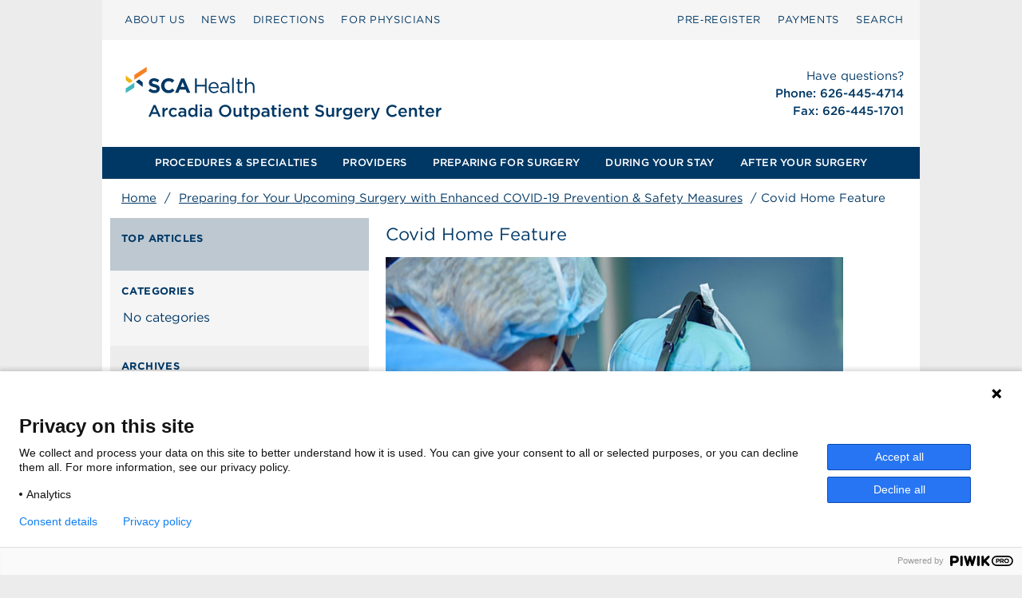

--- FILE ---
content_type: text/html; charset=UTF-8
request_url: https://arcadiasurgerycenter.com/?attachment_id=1047
body_size: 11899
content:
<!DOCTYPE html>
<html lang="en-US">
<head>
    <meta charset="UTF-8">
    <meta name="viewport" content="width=device-width, initial-scale=1">
    <link rel="profile" href="http://gmpg.org/xfn/11">

    
    <meta name='robots' content='index, follow, max-image-preview:large, max-snippet:-1, max-video-preview:-1' />

	<!-- This site is optimized with the Yoast SEO plugin v26.2 - https://yoast.com/wordpress/plugins/seo/ -->
	<title>Covid Home Feature - Arcadia Outpatient Surgery Center</title>
	<link rel="canonical" href="https://arcadiasurgerycenter.com/" />
	<meta property="og:locale" content="en_US" />
	<meta property="og:type" content="article" />
	<meta property="og:title" content="Covid Home Feature - Arcadia Outpatient Surgery Center" />
	<meta property="og:url" content="https://arcadiasurgerycenter.com/" />
	<meta property="og:site_name" content="Arcadia Outpatient Surgery Center" />
	<meta property="og:image" content="https://arcadiasurgerycenter.com" />
	<meta property="og:image:width" content="825" />
	<meta property="og:image:height" content="551" />
	<meta property="og:image:type" content="image/jpeg" />
	<meta name="twitter:card" content="summary_large_image" />
	<script type="application/ld+json" class="yoast-schema-graph">{"@context":"https://schema.org","@graph":[{"@type":"WebPage","@id":"https://arcadiasurgerycenter.com/","url":"https://arcadiasurgerycenter.com/","name":"Covid Home Feature - Arcadia Outpatient Surgery Center","isPartOf":{"@id":"https://arcadiasurgerycenter.com/#website"},"primaryImageOfPage":{"@id":"https://arcadiasurgerycenter.com/#primaryimage"},"image":{"@id":"https://arcadiasurgerycenter.com/#primaryimage"},"thumbnailUrl":"https://arcadiasurgerycenter.com/wp-content/uploads/sites/18/Covid-Home-Feature.jpeg","datePublished":"2022-08-15T22:28:47+00:00","inLanguage":"en-US","potentialAction":[{"@type":"ReadAction","target":["https://arcadiasurgerycenter.com/"]}]},{"@type":"ImageObject","inLanguage":"en-US","@id":"https://arcadiasurgerycenter.com/#primaryimage","url":"https://arcadiasurgerycenter.com/wp-content/uploads/sites/18/Covid-Home-Feature.jpeg","contentUrl":"https://arcadiasurgerycenter.com/wp-content/uploads/sites/18/Covid-Home-Feature.jpeg","width":825,"height":551},{"@type":"WebSite","@id":"https://arcadiasurgerycenter.com/#website","url":"https://arcadiasurgerycenter.com/","name":"Arcadia Outpatient Surgery Center","description":"An SCA Health Network Partner","potentialAction":[{"@type":"SearchAction","target":{"@type":"EntryPoint","urlTemplate":"https://arcadiasurgerycenter.com/?s={search_term_string}"},"query-input":{"@type":"PropertyValueSpecification","valueRequired":true,"valueName":"search_term_string"}}],"inLanguage":"en-US"}]}</script>
	<!-- / Yoast SEO plugin. -->


<link rel='dns-prefetch' href='//code.jquery.com' />
<link rel='dns-prefetch' href='//cloud.typography.com' />
<link rel='dns-prefetch' href='//use.fontawesome.com' />
<link rel="alternate" type="application/rss+xml" title="Arcadia Outpatient Surgery Center &raquo; Feed" href="https://arcadiasurgerycenter.com/feed/" />
<link rel="alternate" type="application/rss+xml" title="Arcadia Outpatient Surgery Center &raquo; Comments Feed" href="https://arcadiasurgerycenter.com/comments/feed/" />
<script type="text/javascript">
/* <![CDATA[ */
window._wpemojiSettings = {"baseUrl":"https:\/\/s.w.org\/images\/core\/emoji\/15.0.3\/72x72\/","ext":".png","svgUrl":"https:\/\/s.w.org\/images\/core\/emoji\/15.0.3\/svg\/","svgExt":".svg","source":{"concatemoji":"https:\/\/arcadiasurgerycenter.com\/wp-includes\/js\/wp-emoji-release.min.js?ver=6.7"}};
/*! This file is auto-generated */
!function(i,n){var o,s,e;function c(e){try{var t={supportTests:e,timestamp:(new Date).valueOf()};sessionStorage.setItem(o,JSON.stringify(t))}catch(e){}}function p(e,t,n){e.clearRect(0,0,e.canvas.width,e.canvas.height),e.fillText(t,0,0);var t=new Uint32Array(e.getImageData(0,0,e.canvas.width,e.canvas.height).data),r=(e.clearRect(0,0,e.canvas.width,e.canvas.height),e.fillText(n,0,0),new Uint32Array(e.getImageData(0,0,e.canvas.width,e.canvas.height).data));return t.every(function(e,t){return e===r[t]})}function u(e,t,n){switch(t){case"flag":return n(e,"\ud83c\udff3\ufe0f\u200d\u26a7\ufe0f","\ud83c\udff3\ufe0f\u200b\u26a7\ufe0f")?!1:!n(e,"\ud83c\uddfa\ud83c\uddf3","\ud83c\uddfa\u200b\ud83c\uddf3")&&!n(e,"\ud83c\udff4\udb40\udc67\udb40\udc62\udb40\udc65\udb40\udc6e\udb40\udc67\udb40\udc7f","\ud83c\udff4\u200b\udb40\udc67\u200b\udb40\udc62\u200b\udb40\udc65\u200b\udb40\udc6e\u200b\udb40\udc67\u200b\udb40\udc7f");case"emoji":return!n(e,"\ud83d\udc26\u200d\u2b1b","\ud83d\udc26\u200b\u2b1b")}return!1}function f(e,t,n){var r="undefined"!=typeof WorkerGlobalScope&&self instanceof WorkerGlobalScope?new OffscreenCanvas(300,150):i.createElement("canvas"),a=r.getContext("2d",{willReadFrequently:!0}),o=(a.textBaseline="top",a.font="600 32px Arial",{});return e.forEach(function(e){o[e]=t(a,e,n)}),o}function t(e){var t=i.createElement("script");t.src=e,t.defer=!0,i.head.appendChild(t)}"undefined"!=typeof Promise&&(o="wpEmojiSettingsSupports",s=["flag","emoji"],n.supports={everything:!0,everythingExceptFlag:!0},e=new Promise(function(e){i.addEventListener("DOMContentLoaded",e,{once:!0})}),new Promise(function(t){var n=function(){try{var e=JSON.parse(sessionStorage.getItem(o));if("object"==typeof e&&"number"==typeof e.timestamp&&(new Date).valueOf()<e.timestamp+604800&&"object"==typeof e.supportTests)return e.supportTests}catch(e){}return null}();if(!n){if("undefined"!=typeof Worker&&"undefined"!=typeof OffscreenCanvas&&"undefined"!=typeof URL&&URL.createObjectURL&&"undefined"!=typeof Blob)try{var e="postMessage("+f.toString()+"("+[JSON.stringify(s),u.toString(),p.toString()].join(",")+"));",r=new Blob([e],{type:"text/javascript"}),a=new Worker(URL.createObjectURL(r),{name:"wpTestEmojiSupports"});return void(a.onmessage=function(e){c(n=e.data),a.terminate(),t(n)})}catch(e){}c(n=f(s,u,p))}t(n)}).then(function(e){for(var t in e)n.supports[t]=e[t],n.supports.everything=n.supports.everything&&n.supports[t],"flag"!==t&&(n.supports.everythingExceptFlag=n.supports.everythingExceptFlag&&n.supports[t]);n.supports.everythingExceptFlag=n.supports.everythingExceptFlag&&!n.supports.flag,n.DOMReady=!1,n.readyCallback=function(){n.DOMReady=!0}}).then(function(){return e}).then(function(){var e;n.supports.everything||(n.readyCallback(),(e=n.source||{}).concatemoji?t(e.concatemoji):e.wpemoji&&e.twemoji&&(t(e.twemoji),t(e.wpemoji)))}))}((window,document),window._wpemojiSettings);
/* ]]> */
</script>
<style id='wp-emoji-styles-inline-css' type='text/css'>

	img.wp-smiley, img.emoji {
		display: inline !important;
		border: none !important;
		box-shadow: none !important;
		height: 1em !important;
		width: 1em !important;
		margin: 0 0.07em !important;
		vertical-align: -0.1em !important;
		background: none !important;
		padding: 0 !important;
	}
</style>
<link rel='stylesheet' id='wp-block-library-css' href='https://arcadiasurgerycenter.com/wp-includes/css/dist/block-library/style.min.css?ver=6.7' type='text/css' media='all' />
<style id='classic-theme-styles-inline-css' type='text/css'>
/*! This file is auto-generated */
.wp-block-button__link{color:#fff;background-color:#32373c;border-radius:9999px;box-shadow:none;text-decoration:none;padding:calc(.667em + 2px) calc(1.333em + 2px);font-size:1.125em}.wp-block-file__button{background:#32373c;color:#fff;text-decoration:none}
</style>
<style id='global-styles-inline-css' type='text/css'>
:root{--wp--preset--aspect-ratio--square: 1;--wp--preset--aspect-ratio--4-3: 4/3;--wp--preset--aspect-ratio--3-4: 3/4;--wp--preset--aspect-ratio--3-2: 3/2;--wp--preset--aspect-ratio--2-3: 2/3;--wp--preset--aspect-ratio--16-9: 16/9;--wp--preset--aspect-ratio--9-16: 9/16;--wp--preset--color--black: #000000;--wp--preset--color--cyan-bluish-gray: #abb8c3;--wp--preset--color--white: #ffffff;--wp--preset--color--pale-pink: #f78da7;--wp--preset--color--vivid-red: #cf2e2e;--wp--preset--color--luminous-vivid-orange: #ff6900;--wp--preset--color--luminous-vivid-amber: #fcb900;--wp--preset--color--light-green-cyan: #7bdcb5;--wp--preset--color--vivid-green-cyan: #00d084;--wp--preset--color--pale-cyan-blue: #8ed1fc;--wp--preset--color--vivid-cyan-blue: #0693e3;--wp--preset--color--vivid-purple: #9b51e0;--wp--preset--gradient--vivid-cyan-blue-to-vivid-purple: linear-gradient(135deg,rgba(6,147,227,1) 0%,rgb(155,81,224) 100%);--wp--preset--gradient--light-green-cyan-to-vivid-green-cyan: linear-gradient(135deg,rgb(122,220,180) 0%,rgb(0,208,130) 100%);--wp--preset--gradient--luminous-vivid-amber-to-luminous-vivid-orange: linear-gradient(135deg,rgba(252,185,0,1) 0%,rgba(255,105,0,1) 100%);--wp--preset--gradient--luminous-vivid-orange-to-vivid-red: linear-gradient(135deg,rgba(255,105,0,1) 0%,rgb(207,46,46) 100%);--wp--preset--gradient--very-light-gray-to-cyan-bluish-gray: linear-gradient(135deg,rgb(238,238,238) 0%,rgb(169,184,195) 100%);--wp--preset--gradient--cool-to-warm-spectrum: linear-gradient(135deg,rgb(74,234,220) 0%,rgb(151,120,209) 20%,rgb(207,42,186) 40%,rgb(238,44,130) 60%,rgb(251,105,98) 80%,rgb(254,248,76) 100%);--wp--preset--gradient--blush-light-purple: linear-gradient(135deg,rgb(255,206,236) 0%,rgb(152,150,240) 100%);--wp--preset--gradient--blush-bordeaux: linear-gradient(135deg,rgb(254,205,165) 0%,rgb(254,45,45) 50%,rgb(107,0,62) 100%);--wp--preset--gradient--luminous-dusk: linear-gradient(135deg,rgb(255,203,112) 0%,rgb(199,81,192) 50%,rgb(65,88,208) 100%);--wp--preset--gradient--pale-ocean: linear-gradient(135deg,rgb(255,245,203) 0%,rgb(182,227,212) 50%,rgb(51,167,181) 100%);--wp--preset--gradient--electric-grass: linear-gradient(135deg,rgb(202,248,128) 0%,rgb(113,206,126) 100%);--wp--preset--gradient--midnight: linear-gradient(135deg,rgb(2,3,129) 0%,rgb(40,116,252) 100%);--wp--preset--font-size--small: 13px;--wp--preset--font-size--medium: 20px;--wp--preset--font-size--large: 36px;--wp--preset--font-size--x-large: 42px;--wp--preset--spacing--20: 0.44rem;--wp--preset--spacing--30: 0.67rem;--wp--preset--spacing--40: 1rem;--wp--preset--spacing--50: 1.5rem;--wp--preset--spacing--60: 2.25rem;--wp--preset--spacing--70: 3.38rem;--wp--preset--spacing--80: 5.06rem;--wp--preset--shadow--natural: 6px 6px 9px rgba(0, 0, 0, 0.2);--wp--preset--shadow--deep: 12px 12px 50px rgba(0, 0, 0, 0.4);--wp--preset--shadow--sharp: 6px 6px 0px rgba(0, 0, 0, 0.2);--wp--preset--shadow--outlined: 6px 6px 0px -3px rgba(255, 255, 255, 1), 6px 6px rgba(0, 0, 0, 1);--wp--preset--shadow--crisp: 6px 6px 0px rgba(0, 0, 0, 1);}:where(.is-layout-flex){gap: 0.5em;}:where(.is-layout-grid){gap: 0.5em;}body .is-layout-flex{display: flex;}.is-layout-flex{flex-wrap: wrap;align-items: center;}.is-layout-flex > :is(*, div){margin: 0;}body .is-layout-grid{display: grid;}.is-layout-grid > :is(*, div){margin: 0;}:where(.wp-block-columns.is-layout-flex){gap: 2em;}:where(.wp-block-columns.is-layout-grid){gap: 2em;}:where(.wp-block-post-template.is-layout-flex){gap: 1.25em;}:where(.wp-block-post-template.is-layout-grid){gap: 1.25em;}.has-black-color{color: var(--wp--preset--color--black) !important;}.has-cyan-bluish-gray-color{color: var(--wp--preset--color--cyan-bluish-gray) !important;}.has-white-color{color: var(--wp--preset--color--white) !important;}.has-pale-pink-color{color: var(--wp--preset--color--pale-pink) !important;}.has-vivid-red-color{color: var(--wp--preset--color--vivid-red) !important;}.has-luminous-vivid-orange-color{color: var(--wp--preset--color--luminous-vivid-orange) !important;}.has-luminous-vivid-amber-color{color: var(--wp--preset--color--luminous-vivid-amber) !important;}.has-light-green-cyan-color{color: var(--wp--preset--color--light-green-cyan) !important;}.has-vivid-green-cyan-color{color: var(--wp--preset--color--vivid-green-cyan) !important;}.has-pale-cyan-blue-color{color: var(--wp--preset--color--pale-cyan-blue) !important;}.has-vivid-cyan-blue-color{color: var(--wp--preset--color--vivid-cyan-blue) !important;}.has-vivid-purple-color{color: var(--wp--preset--color--vivid-purple) !important;}.has-black-background-color{background-color: var(--wp--preset--color--black) !important;}.has-cyan-bluish-gray-background-color{background-color: var(--wp--preset--color--cyan-bluish-gray) !important;}.has-white-background-color{background-color: var(--wp--preset--color--white) !important;}.has-pale-pink-background-color{background-color: var(--wp--preset--color--pale-pink) !important;}.has-vivid-red-background-color{background-color: var(--wp--preset--color--vivid-red) !important;}.has-luminous-vivid-orange-background-color{background-color: var(--wp--preset--color--luminous-vivid-orange) !important;}.has-luminous-vivid-amber-background-color{background-color: var(--wp--preset--color--luminous-vivid-amber) !important;}.has-light-green-cyan-background-color{background-color: var(--wp--preset--color--light-green-cyan) !important;}.has-vivid-green-cyan-background-color{background-color: var(--wp--preset--color--vivid-green-cyan) !important;}.has-pale-cyan-blue-background-color{background-color: var(--wp--preset--color--pale-cyan-blue) !important;}.has-vivid-cyan-blue-background-color{background-color: var(--wp--preset--color--vivid-cyan-blue) !important;}.has-vivid-purple-background-color{background-color: var(--wp--preset--color--vivid-purple) !important;}.has-black-border-color{border-color: var(--wp--preset--color--black) !important;}.has-cyan-bluish-gray-border-color{border-color: var(--wp--preset--color--cyan-bluish-gray) !important;}.has-white-border-color{border-color: var(--wp--preset--color--white) !important;}.has-pale-pink-border-color{border-color: var(--wp--preset--color--pale-pink) !important;}.has-vivid-red-border-color{border-color: var(--wp--preset--color--vivid-red) !important;}.has-luminous-vivid-orange-border-color{border-color: var(--wp--preset--color--luminous-vivid-orange) !important;}.has-luminous-vivid-amber-border-color{border-color: var(--wp--preset--color--luminous-vivid-amber) !important;}.has-light-green-cyan-border-color{border-color: var(--wp--preset--color--light-green-cyan) !important;}.has-vivid-green-cyan-border-color{border-color: var(--wp--preset--color--vivid-green-cyan) !important;}.has-pale-cyan-blue-border-color{border-color: var(--wp--preset--color--pale-cyan-blue) !important;}.has-vivid-cyan-blue-border-color{border-color: var(--wp--preset--color--vivid-cyan-blue) !important;}.has-vivid-purple-border-color{border-color: var(--wp--preset--color--vivid-purple) !important;}.has-vivid-cyan-blue-to-vivid-purple-gradient-background{background: var(--wp--preset--gradient--vivid-cyan-blue-to-vivid-purple) !important;}.has-light-green-cyan-to-vivid-green-cyan-gradient-background{background: var(--wp--preset--gradient--light-green-cyan-to-vivid-green-cyan) !important;}.has-luminous-vivid-amber-to-luminous-vivid-orange-gradient-background{background: var(--wp--preset--gradient--luminous-vivid-amber-to-luminous-vivid-orange) !important;}.has-luminous-vivid-orange-to-vivid-red-gradient-background{background: var(--wp--preset--gradient--luminous-vivid-orange-to-vivid-red) !important;}.has-very-light-gray-to-cyan-bluish-gray-gradient-background{background: var(--wp--preset--gradient--very-light-gray-to-cyan-bluish-gray) !important;}.has-cool-to-warm-spectrum-gradient-background{background: var(--wp--preset--gradient--cool-to-warm-spectrum) !important;}.has-blush-light-purple-gradient-background{background: var(--wp--preset--gradient--blush-light-purple) !important;}.has-blush-bordeaux-gradient-background{background: var(--wp--preset--gradient--blush-bordeaux) !important;}.has-luminous-dusk-gradient-background{background: var(--wp--preset--gradient--luminous-dusk) !important;}.has-pale-ocean-gradient-background{background: var(--wp--preset--gradient--pale-ocean) !important;}.has-electric-grass-gradient-background{background: var(--wp--preset--gradient--electric-grass) !important;}.has-midnight-gradient-background{background: var(--wp--preset--gradient--midnight) !important;}.has-small-font-size{font-size: var(--wp--preset--font-size--small) !important;}.has-medium-font-size{font-size: var(--wp--preset--font-size--medium) !important;}.has-large-font-size{font-size: var(--wp--preset--font-size--large) !important;}.has-x-large-font-size{font-size: var(--wp--preset--font-size--x-large) !important;}
:where(.wp-block-post-template.is-layout-flex){gap: 1.25em;}:where(.wp-block-post-template.is-layout-grid){gap: 1.25em;}
:where(.wp-block-columns.is-layout-flex){gap: 2em;}:where(.wp-block-columns.is-layout-grid){gap: 2em;}
:root :where(.wp-block-pullquote){font-size: 1.5em;line-height: 1.6;}
</style>
<link rel='stylesheet' id='cloud-fonts-css' href='https://cloud.typography.com/713512/6403432/css/fonts.css?ver=6.7' type='text/css' media='all' />
<link rel='stylesheet' id='wpb-fa-css' href='https://use.fontawesome.com/releases/v5.3.1/css/all.css?ver=6.7' type='text/css' media='all' />
<link rel='stylesheet' id='main-css' href='https://arcadiasurgerycenter.com/wp-content/themes/scahealth-network/stylesheets/styles.css?ver=1764693184' type='text/css' media='screen' />
<link rel='stylesheet' id='blog_style-css' href='https://arcadiasurgerycenter.com/wp-content/themes/scahealth-network/stylesheets/blog.css?ver=1764693184' type='text/css' media='screen' />
<link rel="https://api.w.org/" href="https://arcadiasurgerycenter.com/wp-json/" /><link rel="alternate" title="JSON" type="application/json" href="https://arcadiasurgerycenter.com/wp-json/wp/v2/media/1047" /><link rel="EditURI" type="application/rsd+xml" title="RSD" href="https://arcadiasurgerycenter.com/xmlrpc.php?rsd" />
<meta name="generator" content="WordPress 6.7" />
<link rel='shortlink' href='https://arcadiasurgerycenter.com/?p=1047' />
<link rel="alternate" title="oEmbed (JSON)" type="application/json+oembed" href="https://arcadiasurgerycenter.com/wp-json/oembed/1.0/embed?url=https%3A%2F%2Farcadiasurgerycenter.com%2F%3Fattachment_id%3D1047" />
<link rel="alternate" title="oEmbed (XML)" type="text/xml+oembed" href="https://arcadiasurgerycenter.com/wp-json/oembed/1.0/embed?url=https%3A%2F%2Farcadiasurgerycenter.com%2F%3Fattachment_id%3D1047&#038;format=xml" />
<script type="text/javascript">
(function(window, document, dataLayerName, id) {
window[dataLayerName]=window[dataLayerName]||[],window[dataLayerName].push({start:(new Date).getTime(),event:"stg.start"});var scripts=document.getElementsByTagName('script')[0],tags=document.createElement('script');
var qP=[];dataLayerName!=="dataLayer"&&qP.push("data_layer_name="+dataLayerName);var qPString=qP.length>0?("?"+qP.join("&")):"";
tags.async=!0,tags.src="https://scahealth.containers.piwik.pro/"+id+".js"+qPString,scripts.parentNode.insertBefore(tags,scripts);
!function(a,n,i){a[n]=a[n]||{};for(var c=0;c<i.length;c++)!function(i){a[n][i]=a[n][i]||{},a[n][i].api=a[n][i].api||function(){var a=[].slice.call(arguments,0);"string"==typeof a[0]&&window[dataLayerName].push({event:n+"."+i+":"+a[0],parameters:[].slice.call(arguments,1)})}}(i[c])}(window,"ppms",["tm","cm"]);
})(window, document, 'dataLayer', '77fab4bb-3c82-42d2-8da9-82c23946dfd9');
</script><link rel="icon" href="https://arcadiasurgerycenter.com/wp-content/uploads/sites/18/cropped-SCAHealth-Site-Icon-1-32x32.png" sizes="32x32" />
<link rel="icon" href="https://arcadiasurgerycenter.com/wp-content/uploads/sites/18/cropped-SCAHealth-Site-Icon-1-192x192.png" sizes="192x192" />
<link rel="apple-touch-icon" href="https://arcadiasurgerycenter.com/wp-content/uploads/sites/18/cropped-SCAHealth-Site-Icon-1-180x180.png" />
<meta name="msapplication-TileImage" content="https://arcadiasurgerycenter.com/wp-content/uploads/sites/18/cropped-SCAHealth-Site-Icon-1-270x270.png" />
            
    
    <style>
        #googlemap iframe {
            border: 0 !important;
            width: 90% !important;
            height: 250px !important;
        }

        .skip-nav {
            float: left;
        }

        .skip-nav:focus {
            visibility: visible
        }

        .skip-nav a {
            position: absolute;
            left: -500px;
            overflow: hidden;
            z-index: 10000;
        }

        .skip-nav a:active,
        .skip-nav a:focus {
            position: absolute;
            top: 0;
            left: 0;
            overflow: visible;
        }

        .header-contact-btn {
            margin: 6px 0 !important;
            padding: 7px 10px !important;
            display: inline-block;
            box-shadow: 0 2px 3px 0 rgba(0, 0, 0, 0.15);
            border-radius: 6px;
            background-color: #F0EDE8;
            color: #0A5180;
            font-size: 13px;
            font-family: "Gotham A", "Gotham B", Arial, sans-serif;
            font-weight: 600;
            font-style: normal;
            text-decoration: none;
        }
    </style>

    <!-- reCAPTCHA from Google -->
    <script src='https://www.google.com/recaptcha/api.js' defer></script>

</head>

<body>

<div class="skip-nav" role="navigation" aria-label="skip_nav">
    <a href="#primary">Skip to main content</a>
</div>

<!--<pre></pre>-->

<div class="container" role="main">
    <!-- MOBILE HEADER PRIMARY -->
    <div class="mobile-header">
        <div class="mobile-menu-bar">
            
                            <p class="mobile-contact">
                    <a href="tel:626-445-4714" aria-label="Call 626-445-4714">
                        <span>Call </span> 626-445-4714                    </a>
                </p>
            
            <div class="mobile-logo">
                <a href="/">
                    <img src="https://arcadiasurgerycenter.com/wp-content/uploads/sites/18/Arcadia_Outpatient_Surgery_Center_Logo.svg" alt="Arcadia Outpatient Surgery Center"/>
                </a>
            </div>

            <div class="mobile-nav-wrap">
                <a class="mobile-nav" href="javascript:void(0)">
                    <svg xmlns="http://www.w3.org/2000/svg" width="26" height="26" viewBox="0 0 26 26">
                        <g id="menu">
                            <rect x="4" y="8" width="20" height="2" fill="#043863"/>
                            <rect x="4" y="12" width="20" height="2" fill="#043863"/>
                            <rect x="4" y="16" width="20" height="2" fill="#043863"/>
                        </g>
                    </svg>
                    <span class="mobile-menu-text">MENU</span>
                </a>
            </div>
        </div>
        <div class="mobile-menus" role="group">
            <ul id="mobile_menu_primary" class="mobile-menu-primary" role="menu">
                <li role="menuitem"><a href="/procedures-specialties">PROCEDURES & SPECIALTIES</a></li>
                <li role="menuitem"><a href="/physicians">PROVIDERS</a></li>
                <li role="menuitem"><a href="/preparing-for-surgery">PREPARING FOR SURGERY</a></li>
                <li role="menuitem"><a href="/during-your-stay">DURING YOUR STAY</a></li>
                <li role="menuitem"><a href="/after-your-surgery">AFTER YOUR SURGERY </a></li>
            </ul>
            <ul id="mobile_menu_secondary" class="mobile-menu-secondary" role="menu">
                <li role="menuitem"><a href="/about-us">ABOUT US</a></li>
                <li role="menuitem"><a href="/blog">NEWS</a></li>
                <li role="menuitem"><a href="/preparing-for-surgery/contact-and-directions/">DIRECTIONS</a></li>
                <li role="menuitem"><a href="/for-physicians">FOR PHYSICIANS</a></li>
                                    <li role="menuitem"><a style="text-transform: uppercase;"
                           href="/pre-register">Pre&#8209;Register</a></li>
                                <li role="menuitem"><a href="/pay-bill">PAYMENTS</a></li>
                <li role="menuitem"><a href="/?s=">SEARCH</a></li>
            </ul>
        </div>
    </div>
    <!-- // .mobile-header -->


    <!-- SECONDARY MENU -->
    <div class="row secondary-menu">

        <!-- SEARCH -->
        
<div class="searchbox ">
	
	<form role="search" method="get" class="search-form" action="https://arcadiasurgerycenter.com/">
	<label for="search-form-697c267be4d19">
			<span class="screen-reader-text"> Search for:</span>
		</label>
		<input type="search" id="search-form-697c267be4d19" class="search-field" placeholder="Type and press enter &hellip;" value="" name="s" />

		<span id="search_close" class="search-close">X</span>

		<button type="submit" class="search-submit">GO <!-- &#8594; -->
			<span class="screen-reader-text">Search</span>
		</button>

	</form>
</div>



        <ul class="columns m-column-7 l-column-6 gotham-book" role="menubar">
            <li role="menuitem"><a href="/about-us">ABOUT US</a></li>
            <li role="menuitem"><a href="/blog">NEWS</a></li>
            <li role="menuitem"><a href="/preparing-for-surgery/contact-and-directions/">DIRECTIONS</a></li>
            <li role="menuitem"><a href="/for-physicians">FOR PHYSICIANS</a></li>
        </ul>
        <ul class="columns m-column-5 l-column-6 gotham-book is-right-aligned" role="menubar">
                            <li role="menuitem"><a href="/pre-register">Pre&#8209;Register</a></li>
                        <li role="menuitem"><a href="/pay-bill">PAYMENTS</a></li>
            <li role="menuitem"><a id="search_link" href="javascript:void(0)">SEARCH</a></li>
        </ul>
    </div>
    <!-- // .secondary-menu -->

    <!-- BRANDING HEADER (logo and contact info) -->
    <div class="row branding-header" role="group">
        <div class="columns m-column-7 l-column-7 header-logo has-flex-center">
            <a href="/">
                <img src="https://arcadiasurgerycenter.com/wp-content/uploads/sites/18/Arcadia_Outpatient_Surgery_Center_Logo.svg" alt="Arcadia Outpatient Surgery Center"/>
            </a>
        </div>
        <div class="columns m-column-5 l-column-5 header-contact-info has-flex-center">
            <div>

                <!-- email coming from sidebar and text-widget -->
                
                                    <p style="font-weight: 400 !important;">Have questions?</p>
                
                <!-- Phone number comes from sidebar and text-widget -->
                                    <p>Phone: 626-445-4714<br />
Fax: 626-445-1701</p>
                
                
            </div>
        </div>
    </div>
    <!-- // .branding-header -->


    <!-- PRIMARY MENU -->
    <ul class="primary-menu gotham-medium" role="menubar">

        <li role="menuitem">
            <a                     href="/procedures-specialties">PROCEDURES & SPECIALTIES</a>
        </li>

        <li role="menuitem">
            <a                     href="/physicians">PROVIDERS</a>
        </li>

        <li role="menuitem">
            <a                     href="/preparing-for-surgery">PREPARING FOR SURGERY</a>
        </li>

        <li role="menuitem">
            <a                     href="/during-your-stay">DURING YOUR STAY</a>
        </li>

        <li role="menuitem"><a                     href="/after-your-surgery">AFTER YOUR SURGERY</a>
        </li>

    </ul>
    <!-- // .primary-menu -->

    <!--<pre>html-header.php</pre>-->

    <!-- plugin: yoast seo advanced: breadcrumbs -->
<ul id="breadcrumbs" class="breadcrumbs"><span><span><a href="https://arcadiasurgerycenter.com/">Home</a></span> / <span><a href="https://arcadiasurgerycenter.com/?homefeature_cpt=preparing-for-your-upcoming-surgery-with-enhanced-covid-19-prevention-safety-measures">Preparing for Your Upcoming Surgery with Enhanced COVID-19 Prevention &#038; Safety Measures</a></span> / <span class="breadcrumb_last" aria-current="page">Covid Home Feature</span></span></ul>
    <!--    <pre>single.php</pre>-->

    <div id="primary" class="content-area">
        <div id="main" class="site-main">

            <div class="row content">
                <!-- Sidebar -->
                <div class="columns m-column-4 l-column-4">

                    <div class="contentnav listing-posts">
                        <h2 class="contentnav-heading">Top Articles</h2>
                        <ul>
                                                    </ul>
                    </div>

                    <div class="contentnav listing-categories">
                        <h2 class="contentnav-heading">Categories</h2>
                        <ul>
                            <li class="cat-item-none">No categories</li>                        </ul>
                    </div>

                    <!-- these need to come from a menu or widget-->
                    
                    <div class="contentnav listing-archives">
                        <h2 class="contentnav-heading">Archives</h2>
                        <ul>
                                                    </ul>

                    </div>

                </div>

                <!-- Loop -->
                <div class="columns m-column-7 l-column-7 blog-post-content">
                    <h1 class="post-title">Covid Home Feature</h1>
                        <p>
                                                    </p>


                        <p class="attachment"><a href='https://arcadiasurgerycenter.com/wp-content/uploads/sites/18/Covid-Home-Feature.jpeg'><img fetchpriority="high" decoding="async" width="825" height="551" src="https://arcadiasurgerycenter.com/wp-content/uploads/sites/18/Covid-Home-Feature.jpeg" class="attachment-medium size-medium" alt="" /></a></p>

                        <p class="post-navigation">
                            
                                                    </p>

                                        

                </div> <!-- .columns -->
            </div> <!-- .row -->
        </div><!-- #main -->
    </div><!-- #primary -->



<footer>
    <div class="footer-branding">
        <div class="logo">
            <section class="">
                <a href="/" aria-label="menuitem">
                    <svg id="footer-logo" xmlns="http://www.w3.org/2000/svg" viewBox="0 0 338 115">
                        <g id="footer-logo" data-name="footer-logo">
                            <g id="sparkle">
                                <polygon points="51.919 56.929 51.919 46.52 77.943 29.857 77.943 39.466 51.919 56.929"
                                         style="fill:#f78021"/>
                                <polygon points="48.404 59.217 33.805 48.309 33.812 57.852 41.446 63.892 48.404 59.217"
                                         style="fill:#f2b411"/>
                                <polygon points="51.819 63.087 51.819 73.497 33.845 84.808 33.845 75.2 51.819 63.087"
                                         style="fill:#42b8bf"/>
                                <polygon points="54.899 60.992 69.565 72.044 69.489 62.436 61.867 56.325 54.899 60.992"
                                         style="fill:#fff"/>
                            </g>
                            <path id="sca-health"
                                  d="M104.3847,79.5943a8.2113,8.2113,0,0,1-2.2757,2.9386,10.2509,10.2509,0,0,1-3.4842,1.815,15.1454,15.1454,0,0,1-4.4877.6265,20.0356,20.0356,0,0,1-6.7852-1.1885,17.945,17.945,0,0,1-6.05-3.6516l3.9326-4.7106a19.7482,19.7482,0,0,0,4.2568,2.68,11.3748,11.3748,0,0,0,4.7754.9941,5.8145,5.8145,0,0,0,3.22-.7565,2.3805,2.3805,0,0,0,1.1452-2.0961v-.086a2.6215,2.6215,0,0,0-.2384-1.1455,2.4138,2.4138,0,0,0-.91-.929A9.5734,9.5734,0,0,0,95.62,73.22q-1.1922-.4313-3.0982-.9076a37.749,37.749,0,0,1-4.16-1.253,11.6981,11.6981,0,0,1-3.1627-1.7071,6.8977,6.8977,0,0,1-2.015-2.528,8.7764,8.7764,0,0,1-.7151-3.76v-.0865a8.7718,8.7718,0,0,1,.7724-3.7381,8.5129,8.5129,0,0,1,2.1683-2.8738,9.7408,9.7408,0,0,1,3.333-1.8583,13.3917,13.3917,0,0,1,4.271-.6482,18.0948,18.0948,0,0,1,6.1151.994,17.7508,17.7508,0,0,1,5.1212,2.8521l-3.4574,5.0133a21.9777,21.9777,0,0,0-3.9758-2.1825,10.1652,10.1652,0,0,0-3.89-.8,4.71,4.71,0,0,0-2.9171.7561,2.2982,2.2982,0,0,0-.9722,1.88v.0865a2.7216,2.7216,0,0,0,.2816,1.275,2.5442,2.5442,0,0,0,1.0181.9721,9.566,9.566,0,0,0,2.0152.8214q1.278.3887,3.2283.9076a31.113,31.113,0,0,1,4.0947,1.361,11.4492,11.4492,0,0,1,3.0332,1.8151,6.9291,6.9291,0,0,1,1.863,2.485A8.4352,8.4352,0,0,1,105.2,75.51v.0865A9.365,9.365,0,0,1,104.3847,79.5943Zm29.1655,2.312a14.1213,14.1213,0,0,1-6.0071,2.7876,19.6991,19.6991,0,0,1-3.9759.367,15.6622,15.6622,0,0,1-6.18-1.21,14.9143,14.9143,0,0,1-8.1679-8.2542,15.9337,15.9337,0,0,1-1.1668-6.0936v-.0865a15.7733,15.7733,0,0,1,1.1668-6.0717,15.6116,15.6116,0,0,1,3.2411-4.97,15.0236,15.0236,0,0,1,4.97-3.3709,16.174,16.174,0,0,1,6.3961-1.2317,20.0324,20.0324,0,0,1,3.8678.3457,16.1651,16.1651,0,0,1,3.1764.9508,13.8209,13.8209,0,0,1,2.6363,1.4693,17.8733,17.8733,0,0,1,2.247,1.9015l-4.2351,4.8836a16.0266,16.0266,0,0,0-3.6086-2.5066,9.1872,9.1872,0,0,0-4.1271-.9077,8.4348,8.4348,0,0,0-3.522.7348,8.3451,8.3451,0,0,0-2.7876,2.031,9.472,9.472,0,0,0-1.815,3.0036A10.2039,10.2039,0,0,0,115.01,69.33v.0865a10.375,10.375,0,0,0,.6483,3.6735,9.6157,9.6157,0,0,0,1.7935,3.0251,8.3154,8.3154,0,0,0,6.3311,2.8091,9.2687,9.2687,0,0,0,4.3864-.9506,17.0245,17.0245,0,0,0,3.5653-2.593l4.2354,4.2781A21.9306,21.9306,0,0,1,133.55,81.9063Zm28.9112,2.6361-2.7658-6.7851h-12.792l-2.7658,6.7851h-6.785L150.3176,54.075h6.1367l12.965,30.4674ZM153.3,62.07,149.28,71.88h8.0382Zm29.5648,8.9431V84.6263H179.45V54.3749h3.414V67.8154h17.459v-13.44h3.4141V84.6263h-3.4141V71.013Zm29.3,6.8932a7.7653,7.7653,0,0,0,1.7715,2.377,7.4693,7.4693,0,0,0,2.42,1.4691,7.9993,7.9993,0,0,0,2.8091.497,8.5694,8.5694,0,0,0,3.9971-.8641,11.8558,11.8558,0,0,0,3.0471-2.29l2.0741,1.8581A13.6537,13.6537,0,0,1,224.4378,84a11.3532,11.3532,0,0,1-5.3586,1.145,11.1662,11.1662,0,0,1-4.3216-.8425,10.759,10.759,0,0,1-3.5539-2.377,11.3438,11.3438,0,0,1-2.42-3.6951,12.2687,12.2687,0,0,1-.8976-4.7536,12.9117,12.9117,0,0,1,.7995-4.5592,11.4507,11.4507,0,0,1,2.2256-3.7166,10.3923,10.3923,0,0,1,3.3925-2.485,10.7821,10.7821,0,0,1,8.7082.0215,9.6747,9.6747,0,0,1,3.2846,2.5281,11.0247,11.0247,0,0,1,2.031,3.76,15.1031,15.1031,0,0,1,.6915,4.6241v.4751a4.0516,4.0516,0,0,1-.0434.562H211.3A9.1952,9.1952,0,0,0,212.1646,77.9062Zm13.44-5.6831a11.4779,11.4779,0,0,0-.6235-2.8952,7.6969,7.6969,0,0,0-1.374-2.42,6.65,6.65,0,0,0-2.1481-1.664,6.5652,6.5652,0,0,0-2.9424-.6266,6.3015,6.3015,0,0,0-2.7067.5835,7.0536,7.0536,0,0,0-2.19,1.5986,8.4074,8.4074,0,0,0-1.5466,2.3986,10.1918,10.1918,0,0,0-.7732,3.0251Zm12.3469-6.85a20.1546,20.1546,0,0,0-3.1765,1.1885l-.994-2.7226a22.2657,22.2657,0,0,1,3.76-1.3615,17.3506,17.3506,0,0,1,4.3653-.497q4.58,0,7.0441,2.2691t2.4635,6.72V84.6263h-3.198v-3.371a10.938,10.938,0,0,1-3.1331,2.6795,9.5685,9.5685,0,0,1-4.9486,1.167,10.898,10.898,0,0,1-3.0468-.4325,8.2928,8.2928,0,0,1-2.6795-1.318,6.74,6.74,0,0,1-1.9015-2.1821,6.275,6.275,0,0,1-.7131-3.0685,6.8212,6.8212,0,0,1,.6915-3.1331,6.192,6.192,0,0,1,1.9666-2.269,9.4316,9.4316,0,0,1,3.025-1.3831,14.7471,14.7471,0,0,1,3.8679-.475,23.85,23.85,0,0,1,3.76.259,27.3539,27.3539,0,0,1,3.1116.6915v-.778a5.74,5.74,0,0,0-1.75-4.5591,7.2006,7.2006,0,0,0-4.9047-1.5341A13.37,13.37,0,0,0,237.9517,65.3734Zm-1.0646,9.1837a4.0322,4.0322,0,0,0-1.68,3.414,3.87,3.87,0,0,0,.4527,1.9016,4.3907,4.3907,0,0,0,1.2272,1.4045,5.5984,5.5984,0,0,0,1.7875.8856,7.3934,7.3934,0,0,0,2.1329.3025,9.1049,9.1049,0,0,0,2.9067-.4536,7.7387,7.7387,0,0,0,2.37-1.2534,5.9379,5.9379,0,0,0,1.5935-1.9012,5.1509,5.1509,0,0,0,.5813-2.442v-2.16q-1.25-.3454-2.8641-.6485a20.2089,20.2089,0,0,0-3.683-.3025A7.9644,7.9644,0,0,0,236.8871,74.5571Zm20.5118,10.0692V53.0786h3.3276V84.6263Zm14.9955-6.3527a3.5,3.5,0,0,0,1.037,2.8956,4.2582,4.2582,0,0,0,2.7226.821,6.7144,6.7144,0,0,0,3.2415-.778v2.8521a7.4619,7.4619,0,0,1-1.837.7135,9.2389,9.2389,0,0,1-2.1825.2375,8.7716,8.7716,0,0,1-2.5062-.346,5.1448,5.1448,0,0,1-2.01-1.102,5.0781,5.0781,0,0,1-1.3181-1.9661,7.9125,7.9125,0,0,1-.475-2.8955V65.2224h-3.1116V62.2833h3.1116V55.5419h3.3276v6.7414h7.0872v2.9391h-7.0872Zm15.5139,6.3527h-3.3276V53.0786h3.3276V66.1729a10.5185,10.5185,0,0,1,2.9386-3.09,8.0231,8.0231,0,0,1,4.7106-1.2746,9.4331,9.4331,0,0,1,3.6086.648,7.4834,7.4834,0,0,1,2.68,1.8366,8.1014,8.1014,0,0,1,1.6855,2.831,10.7817,10.7817,0,0,1,.5835,3.63V84.6263h-3.328V71.575a7.19,7.19,0,0,0-1.599-4.9266,5.78,5.78,0,0,0-4.5807-1.815,7.0459,7.0459,0,0,0-2.658.497,6.1986,6.1986,0,0,0-2.1391,1.426,6.4431,6.4431,0,0,0-1.4045,2.2256,7.9083,7.9083,0,0,0-.497,2.8525Z"
                                  style="fill:#fff"/>
                        </g>
                    </svg>
                </a>
            </section>
        </div>
    </div>

    <div class="footer-content" role="navigation">

        <div class="address footer-item">
            <div class="address">
                                    <span class="footer-affiliate-name">Arcadia Outpatient Surgery Center</span><p>614 West Duarte Road<br />
Arcadia, CA 91007<br />
Phone: 626-445-4714<br />
Fax: 626-445-1701<br />
<a href="https://www.google.com/maps/place/614+W+Duarte+Rd,+Arcadia,+CA+91007/@34.1262009,-118.0540173,17z/data=!3m1!4b1!4m5!3m4!1s0x80c2dbba9b7f9185:0x3ee19af83d305b41!8m2!3d34.1262009!4d-118.0518286" target="_blank">Get Directions</a></p>
                            </div>
        </div>

        <!-- dynamic walker -->

        <div class="links footer-item">
            <ul class="site-links">
                                    <!-- https://arcadiasurgerycenter.com/wp-content/uploads/sites/18/SurpriseBilling.pdf-->
                    <li><a href="https://arcadiasurgerycenter.com/wp-content/uploads/sites/18/SurpriseBilling.pdf"
                           aria-label="Download Surprise Billing PDF"
                           title="Download Surprise Billing PDF">Surprise Billing<i class="far fa-lg fa-fw fa-file-pdf"><span
                                        class="hidden">PDF</span></i></a></li>
                
                                    <li><a href="/patient-rights">Patient Rights</a></li>
                
                <li><a href="/patient-privacy-notice">Patient Privacy Notice</a></li>

                
                <li><a href="/website-accessibility">Website Accessibility</a></li>
                <li><a href="/website-privacy-policy">Website Privacy Policy</a></li>
                <li><a href="/terms-and-conditions">Terms and Conditions</a></li>
                <li><a href="https://sca.health">SCA Health</a></li>
            </ul>

            <!-- add the social footer menu that you registered in the functions.php -->
            <ul id="menu-social-links" class="footer-social-icons"><li id="menu-item-675"><a target="_blank" href="https://twitter.com/SCA__Health" class="footer-twitter menu-item menu-item-type-custom menu-item-object-custom menu-item-yo-675 footer-social-icon"><span class="hidden">we are on twitter</span></a></li>
<li id="menu-item-676"><a target="_blank" href="https://www.facebook.com/SCAHealth" class="footer-facebook menu-item menu-item-type-custom menu-item-object-custom menu-item-yo-676 footer-social-icon"><span class="hidden">we are on facebook</span></a></li>
<li id="menu-item-1025"><a target="_blank" href="https://www.linkedin.com/company/scahealth/" class="footer-linkedin menu-item menu-item-type-custom menu-item-object-custom menu-item-yo-1025 footer-social-icon"><span class="hidden">we are on linkedin</span></a></li>
</ul>        </div>

        <div class="mission footer-item">

                            <p>
                    SCA Health is a national surgical solutions provider committed to improving healthcare in America.
                    SCA Health is the partner of choice for surgical care.
                </p>
                <div>
                    <a class="btn-blue" href="/physicians">Find a Physician</a>

                                                <a class="btn-blue" href="https://careers.sca.health/jobs">Find a Job</a>
                                        </div>
            
        </div>

    </div>

                <p role="contentinfo" class="copyright">© 2026 Arcadia Outpatient Surgery Center, a
                physician-owned facility.</p>
        
</footer>

</div> <!-- .container opened in html-header -->

<script type="text/javascript" src="https://code.jquery.com/jquery-3.6.4.min.js?ver=3.6.4" id="jquery-js"></script>

<script>

    // show search form
    var search_box = document.querySelector(".searchbox");
    var search_link = document.querySelector("#search_link");
    var search_field = document.querySelector(".search-field");
    var search_close = document.querySelector("#search_close");

    search_link.addEventListener('click', function (event) {
        search_box.style.display = "block";
        search_field.value = '';
    });

    search_field.addEventListener("blur", function (event) {
        search_field.style.display = "none";
    });
    search_field.addEventListener("blur", function (event) {
        search_field.style.display = "block";
    });

    search_field.addEventListener("focus", function (event) {
        event.target.style.background = "#ECECEC";
        search_box.style.display = "block";
    }, true);

    search_close.addEventListener('click', function (event) {
        search_field.style.background = "";
        search_box.style.display = "none";
        search_field.value = '';
    });

    var mobile_nav = document.querySelector(".mobile-nav");
    var mobile_menu_text = document.querySelector(".mobile-menu-text");
    var mobile_menus = document.querySelector(".mobile-menus");

    mobile_nav.addEventListener('click', function (evt) {

        if (mobile_nav.className === "mobile-nav") {

            mobile_nav.className += " toggle-mobile-nav";
            mobile_menu_text.innerHTML = "CLOSE";

            mobile_menus.className += " mobile-menus-open";

        } else {
            mobile_nav.className = "mobile-nav";
            mobile_menu_text.innerHTML = "MENU";

            mobile_menus.className = " mobile-menus";
        }
    }, true);

    // 2022-05 you can remove the following, if you re-do the heroes??
    // You are going to need to get the page to know if the hero needs the following:
    let cur_page_is_home;
    let cur_page_is_landing;
    let cur_page_is_head;

    
    
    // console.log("~~~~> ", cur_page_is_landing);
    // console.log("~~~~> ", cur_page_is_home);
    // console.log("~~~~> ", cur_page_is_head);

    let svgImg;
    let svgContainer;
    if (cur_page_is_home != null) {

        svgContainer = document.querySelector("#svgContainer");
        svgImg = document.querySelector("#heroSVGImage");

        function setSVGContainer() {
            svgImg.getBoundingClientRect();
            let rect = svgImg.getBoundingClientRect();
            // console.log("~~~~> ", rect);
            svgContainer.style.height = rect.height + "px";
        }

    }

    if (cur_page_is_landing != null) {

        svgContainer = document.querySelector("#svgContainer");
        svgImg = document.querySelector("#contentHeroSVGImage");

        function setSVGContainer() {
            svgImg.getBoundingClientRect();
            let rect = svgImg.getBoundingClientRect();
            svgContainer.style.height = rect.height + "px";
        }

        // setSVGContainer();
        // window.addEventListener("resize", setSVGContainer);
    }

</script>
</body> <!-- closing body -->
</html>



--- FILE ---
content_type: image/svg+xml
request_url: https://arcadiasurgerycenter.com/wp-content/uploads/sites/18/Arcadia_Outpatient_Surgery_Center_Logo.svg
body_size: 16719
content:
<?xml version="1.0" encoding="UTF-8"?><svg xmlns="http://www.w3.org/2000/svg" viewBox="0 0 550 110"><g id="a"/><g id="b"><g><path d="M61.0594,70.5306h2.2812l6.1611,14.1025h-2.6006l-1.4199-3.3809h-6.6221l-1.4404,3.3809h-2.5205l6.1611-14.1025Zm3.5215,8.541l-2.4209-5.6006-2.4004,5.6006h4.8213Z" style="fill:#003865;"/><path d="M71.5184,74.0706h2.4209v2.3809c.6602-1.5801,1.8799-2.6611,3.7402-2.5811v2.5605h-.1396c-2.1201,0-3.6006,1.3809-3.6006,4.1816v4.0205h-2.4209v-10.5625Z" style="fill:#003865;"/><path d="M79.0985,79.4124v-.04c0-3.001,2.3203-5.5215,5.4805-5.5215,2.001,0,3.2412,.7402,4.2207,1.8203l-1.5,1.6201c-.7402-.7803-1.5205-1.3203-2.7402-1.3203-1.7607,0-3.041,1.5205-3.041,3.3613v.04c0,1.8799,1.3008,3.4004,3.1611,3.4004,1.1396,0,1.9805-.54,2.7402-1.3203l1.46,1.4404c-1.04,1.1602-2.2598,1.9805-4.3203,1.9805-3.1406,0-5.4609-2.4609-5.4609-5.4609Z" style="fill:#003865;"/><path d="M97.4598,84.6331v-1.2998c-.7197,.8594-1.8203,1.5195-3.4209,1.5195-2,0-3.7607-1.1396-3.7607-3.2607v-.04c0-2.3398,1.8203-3.46,4.2812-3.46,1.2803,0,2.1006,.1797,2.9199,.4395v-.2002c0-1.46-.9199-2.2598-2.5996-2.2598-1.1807,0-2.0605,.2598-3.0215,.6602l-.6602-1.9404c1.1602-.5205,2.3008-.8809,4.0215-.8809,3.1201,0,4.6406,1.6406,4.6406,4.4609v6.2617h-2.4004Zm.0596-4.4209c-.6201-.2402-1.4795-.4199-2.4199-.4199-1.5205,0-2.4209,.6201-2.4209,1.6396v.04c0,1.001,.9004,1.5605,2.041,1.5605,1.5996,0,2.7998-.9004,2.7998-2.2207v-.5996Z" style="fill:#003865;"/><path d="M102.0975,79.3724v-.04c0-3.501,2.3809-5.4814,4.9014-5.4814,1.7402,0,2.8408,.8799,3.6006,1.8604v-5.6816h2.4209v14.6035h-2.4209v-1.7607c-.7803,1.1006-1.8799,1.9805-3.6006,1.9805-2.4805,0-4.9014-1.9805-4.9014-5.4805Zm8.542,0v-.04c0-2.041-1.4404-3.3809-3.0605-3.3809-1.6602,0-3.04,1.2803-3.04,3.3809v.04c0,2.04,1.3994,3.3799,3.04,3.3799,1.6201,0,3.0605-1.3594,3.0605-3.3799Z" style="fill:#003865;"/><path d="M115.9783,70.1497h2.5996v2.3008h-2.5996v-2.3008Zm.0996,3.9209h2.4209v10.5625h-2.4209v-10.5625Z" style="fill:#003865;"/><path d="M128.0194,84.6331v-1.2998c-.7207,.8594-1.8213,1.5195-3.4209,1.5195-2.001,0-3.7607-1.1396-3.7607-3.2607v-.04c0-2.3398,1.8203-3.46,4.2803-3.46,1.2803,0,2.1006,.1797,2.9209,.4395v-.2002c0-1.46-.9199-2.2598-2.6006-2.2598-1.1807,0-2.0605,.2598-3.0205,.6602l-.6602-1.9404c1.1602-.5205,2.3008-.8809,4.0205-.8809,3.1211,0,4.6416,1.6406,4.6416,4.4609v6.2617h-2.4004Zm.0596-4.4209c-.6201-.2402-1.4805-.4199-2.4209-.4199-1.5195,0-2.4199,.6201-2.4199,1.6396v.04c0,1.001,.9004,1.5605,2.04,1.5605,1.6006,0,2.8008-.9004,2.8008-2.2207v-.5996Z" style="fill:#003865;"/><path d="M138.7576,77.6712v-.04c0-3.9404,3.04-7.2412,7.3418-7.2412s7.3008,3.2607,7.3008,7.2021v.0391c0,3.9414-3.04,7.2422-7.3408,7.2422s-7.3018-3.2607-7.3018-7.2021Zm12.0625,0v-.04c0-2.7197-1.9805-4.9805-4.7607-4.9805s-4.7217,2.2207-4.7217,4.9414v.0391c0,2.7207,1.9805,4.9814,4.7617,4.9814s4.7207-2.2207,4.7207-4.9414Z" style="fill:#003865;"/><path d="M155.8778,80.7923v-6.7217h2.4199v6.002c0,1.6396,.8203,2.5801,2.2607,2.5801,1.4004,0,2.3809-.9805,2.3809-2.6201v-5.9619h2.4199v10.5625h-2.4199v-1.6406c-.6807,1-1.6611,1.8604-3.3008,1.8604-2.3809,0-3.7607-1.5996-3.7607-4.0605Z" style="fill:#003865;"/><path d="M168.7977,81.7122v-5.5605h-1.3408v-2.0811h1.3408v-2.9004h2.4199v2.9004h2.8408v2.0811h-2.8408v5.1807c0,.9404,.4805,1.3203,1.3008,1.3203,.54,0,1.0195-.1201,1.5-.3604v1.9805c-.5996,.3408-1.2803,.54-2.1807,.54-1.7803,0-3.04-.7803-3.04-3.1006Z" style="fill:#003865;"/><path d="M176.3973,74.0706h2.4199v1.7607c.7803-1.1006,1.8809-1.9805,3.5811-1.9805,2.5,0,4.9209,1.9805,4.9209,5.4814v.04c0,3.5-2.4004,5.4805-4.9209,5.4805-1.7402,0-2.8408-.8799-3.5811-1.8604v4.8418h-2.4199v-13.7637Zm8.4609,5.3018v-.04c0-2.041-1.3799-3.3809-3.0205-3.3809-1.6396,0-3.0801,1.3604-3.0801,3.3809v.04c0,2.04,1.4404,3.3799,3.0801,3.3799,1.6611,0,3.0205-1.2998,3.0205-3.3799Z" style="fill:#003865;"/><path d="M196.158,84.6331v-1.2998c-.7197,.8594-1.8203,1.5195-3.4209,1.5195-2,0-3.7607-1.1396-3.7607-3.2607v-.04c0-2.3398,1.8203-3.46,4.2812-3.46,1.2803,0,2.1006,.1797,2.9199,.4395v-.2002c0-1.46-.9199-2.2598-2.5996-2.2598-1.1807,0-2.0605,.2598-3.0215,.6602l-.6602-1.9404c1.1602-.5205,2.3008-.8809,4.0215-.8809,3.1201,0,4.6406,1.6406,4.6406,4.4609v6.2617h-2.4004Zm.0596-4.4209c-.6201-.2402-1.4795-.4199-2.4199-.4199-1.5205,0-2.4209,.6201-2.4209,1.6396v.04c0,1.001,.9004,1.5605,2.041,1.5605,1.5996,0,2.7998-.9004,2.7998-2.2207v-.5996Z" style="fill:#003865;"/><path d="M201.8367,81.7122v-5.5605h-1.3398v-2.0811h1.3398v-2.9004h2.4209v2.9004h2.8408v2.0811h-2.8408v5.1807c0,.9404,.4795,1.3203,1.2998,1.3203,.54,0,1.0205-.1201,1.501-.3604v1.9805c-.6006,.3408-1.2803,.54-2.1807,.54-1.7803,0-3.041-.7803-3.041-3.1006Z" style="fill:#003865;"/><path d="M209.4764,70.1497h2.6006v2.3008h-2.6006v-2.3008Zm.0996,3.9209h2.4209v10.5625h-2.4209v-10.5625Z" style="fill:#003865;"/><path d="M214.4764,79.3919v-.04c0-3.0205,2.1396-5.501,5.1602-5.501,3.3613,0,5.0615,2.6406,5.0615,5.6807,0,.2207-.0195,.4404-.04,.6807h-7.7617c.2598,1.7207,1.4805,2.6807,3.041,2.6807,1.1797,0,2.0205-.4404,2.8604-1.2607l1.4199,1.2607c-1,1.2002-2.3799,1.9805-4.3203,1.9805-3.0605,0-5.4209-2.2207-5.4209-5.4814Zm7.8213-.7803c-.1602-1.5605-1.0801-2.7803-2.6807-2.7803-1.4805,0-2.5205,1.1396-2.7402,2.7803h5.4209Z" style="fill:#003865;"/><path d="M227.036,74.0706h2.4199v1.6406c.6807-1,1.6602-1.8604,3.3008-1.8604,2.3809,0,3.7607,1.6006,3.7607,4.0605v6.7217h-2.4199v-6.001c0-1.6406-.8203-2.5811-2.2607-2.5811-1.4004,0-2.3809,.9805-2.3809,2.6211v5.9609h-2.4199v-10.5625Z" style="fill:#003865;"/><path d="M239.8358,81.7122v-5.5605h-1.3408v-2.0811h1.3408v-2.9004h2.4199v2.9004h2.8408v2.0811h-2.8408v5.1807c0,.9404,.4805,1.3203,1.3008,1.3203,.54,0,1.0195-.1201,1.5-.3604v1.9805c-.5996,.3408-1.2803,.54-2.1807,.54-1.7803,0-3.04-.7803-3.04-3.1006Z" style="fill:#003865;"/><path d="M252.6756,82.5931l1.4795-1.7607c1.3408,1.1602,2.6807,1.8203,4.4209,1.8203,1.5205,0,2.4814-.7002,2.4814-1.7607v-.04c0-1-.5605-1.54-3.1611-2.1396-2.9805-.7207-4.6611-1.6006-4.6611-4.1816v-.04c0-2.4004,2.001-4.0605,4.7812-4.0605,2.04,0,3.6611,.6201,5.0811,1.7607l-1.3203,1.8604c-1.2607-.9404-2.5205-1.4404-3.8008-1.4404-1.4404,0-2.2803,.7402-2.2803,1.6602v.04c0,1.0801,.6396,1.5605,3.3203,2.2002,2.9609,.7207,4.501,1.7803,4.501,4.1016v.04c0,2.6201-2.0605,4.1807-5.001,4.1807-2.1406,0-4.1611-.7402-5.8408-2.2402Z" style="fill:#003865;"/><path d="M265.9149,80.7923v-6.7217h2.4209v6.002c0,1.6396,.8203,2.5801,2.2598,2.5801,1.4004,0,2.3809-.9805,2.3809-2.6201v-5.9619h2.4209v10.5625h-2.4209v-1.6406c-.6797,1-1.6602,1.8604-3.3008,1.8604-2.3799,0-3.7607-1.5996-3.7607-4.0605Z" style="fill:#003865;"/><path d="M278.3348,74.0706h2.4209v2.3809c.6602-1.5801,1.8799-2.6611,3.7402-2.5811v2.5605h-.1396c-2.1201,0-3.6006,1.3809-3.6006,4.1816v4.0205h-2.4209v-10.5625Z" style="fill:#003865;"/><path d="M286.4744,86.6136l.9004-1.8203c1.1201,.7002,2.3203,1.1201,3.7607,1.1201,2.1602,0,3.3408-1.1201,3.3408-3.2402v-.8203c-.8799,1.1396-1.9805,1.9404-3.7207,1.9404-2.4805,0-4.8018-1.8408-4.8018-4.9414v-.04c0-3.1211,2.3408-4.9609,4.8018-4.9609,1.7803,0,2.8799,.8203,3.7002,1.8008v-1.5811h2.4209v8.4023c0,1.7803-.46,3.1006-1.3408,3.9805-.96,.96-2.4404,1.4199-4.3408,1.4199-1.7402,0-3.3604-.4395-4.7207-1.2598Zm8.0215-7.7617v-.04c0-1.7402-1.4199-2.9209-3.1006-2.9209-1.6797,0-3,1.1602-3,2.9014v.04c0,1.7402,1.3398,2.9199,3,2.9199,1.6807,0,3.1006-1.2002,3.1006-2.9004Z" style="fill:#003865;"/><path d="M299.2147,79.3919v-.04c0-3.0205,2.1406-5.501,5.1611-5.501,3.3604,0,5.0605,2.6406,5.0605,5.6807,0,.2207-.0195,.4404-.04,.6807h-7.7607c.2598,1.7207,1.4795,2.6807,3.04,2.6807,1.1807,0,2.0205-.4404,2.8604-1.2607l1.4209,1.2607c-1.001,1.2002-2.3809,1.9805-4.3213,1.9805-3.0605,0-5.4209-2.2207-5.4209-5.4814Zm7.8213-.7803c-.1602-1.5605-1.0801-2.7803-2.6807-2.7803-1.4805,0-2.5205,1.1396-2.7402,2.7803h5.4209Z" style="fill:#003865;"/><path d="M311.7742,74.0706h2.4199v2.3809c.6602-1.5801,1.8809-2.6611,3.7412-2.5811v2.5605h-.1396c-2.1211,0-3.6016,1.3809-3.6016,4.1816v4.0205h-2.4199v-10.5625Z" style="fill:#003865;"/><path d="M319.5946,87.2532l.8193-1.7998c.4404,.2402,.9209,.4004,1.4209,.4004,.6797,0,1.0996-.3008,1.5-1.2207l-4.4004-10.5625h2.5801l3.001,7.8418,2.7402-7.8418h2.5205l-4.2012,10.8623c-.8398,2.1611-1.7803,2.9609-3.4805,2.9609-1.0205,0-1.7607-.2402-2.5-.6406Z" style="fill:#003865;"/><path d="M337.3143,77.6712v-.04c0-3.9805,2.9805-7.2412,7.2207-7.2412,2.5811,0,4.1416,.9004,5.4814,2.1807l-1.5801,1.8203c-1.1201-1.04-2.3203-1.7402-3.9209-1.7402-2.6807,0-4.6211,2.2002-4.6211,4.9414v.0391c0,2.7412,1.9404,4.9814,4.6211,4.9814,1.7207,0,2.8203-.7002,4.0205-1.8203l1.5811,1.6006c-1.4609,1.5205-3.0615,2.4805-5.6816,2.4805-4.0811,0-7.1211-3.1807-7.1211-7.2021Z" style="fill:#003865;"/><path d="M351.7342,79.3919v-.04c0-3.0205,2.1406-5.501,5.1611-5.501,3.3604,0,5.0605,2.6406,5.0605,5.6807,0,.2207-.0195,.4404-.04,.6807h-7.7617c.2607,1.7207,1.4805,2.6807,3.041,2.6807,1.1807,0,2.0205-.4404,2.8604-1.2607l1.4209,1.2607c-1.001,1.2002-2.3809,1.9805-4.3213,1.9805-3.0605,0-5.4209-2.2207-5.4209-5.4814Zm7.8213-.7803c-.1602-1.5605-1.0801-2.7803-2.6807-2.7803-1.4805,0-2.5205,1.1396-2.7402,2.7803h5.4209Z" style="fill:#003865;"/><path d="M364.2938,74.0706h2.4199v1.6406c.6807-1,1.6611-1.8604,3.3008-1.8604,2.3809,0,3.7607,1.6006,3.7607,4.0605v6.7217h-2.4199v-6.001c0-1.6406-.8203-2.5811-2.2607-2.5811-1.4004,0-2.3809,.9805-2.3809,2.6211v5.9609h-2.4199v-10.5625Z" style="fill:#003865;"/><path d="M377.0946,81.7122v-5.5605h-1.3408v-2.0811h1.3408v-2.9004h2.4209v2.9004h2.8398v2.0811h-2.8398v5.1807c0,.9404,.4795,1.3203,1.2998,1.3203,.54,0,1.0205-.1201,1.5-.3604v1.9805c-.5996,.3408-1.2803,.54-2.1797,.54-1.7812,0-3.041-.7803-3.041-3.1006Z" style="fill:#003865;"/><path d="M384.1151,79.3919v-.04c0-3.0205,2.1406-5.501,5.1611-5.501,3.3604,0,5.0605,2.6406,5.0605,5.6807,0,.2207-.0195,.4404-.04,.6807h-7.7617c.2607,1.7207,1.4805,2.6807,3.041,2.6807,1.1807,0,2.0205-.4404,2.8604-1.2607l1.4209,1.2607c-1.001,1.2002-2.3809,1.9805-4.3213,1.9805-3.0605,0-5.4209-2.2207-5.4209-5.4814Zm7.8213-.7803c-.1602-1.5605-1.0801-2.7803-2.6807-2.7803-1.4805,0-2.5205,1.1396-2.7402,2.7803h5.4209Z" style="fill:#003865;"/><path d="M396.6746,74.0706h2.4199v2.3809c.6602-1.5801,1.8809-2.6611,3.7412-2.5811v2.5605h-.1396c-2.1211,0-3.6016,1.3809-3.6016,4.1816v4.0205h-2.4199v-10.5625Z" style="fill:#003865;"/></g><g id="c"><polygon id="d" points="38.239 40.6487 38.239 34.7646 52.9488 25.3459 52.9488 30.7775 38.239 40.6487" style="fill:#f78021;"/><polygon id="e" points="36.2518 41.9417 28 35.7761 28.0039 41.17 32.319 44.5843 36.2518 41.9417" style="fill:#f2b411;"/><polygon id="f" points="38.1822 44.1294 28.0222 50.976 28.0222 56.4071 38.1822 50.0135 38.1822 44.1294" style="fill:#42b8bf;"/><polygon id="g" points="39.9234 42.945 48.2131 49.1921 48.1701 43.761 43.8621 40.307 39.9234 42.945" style="fill:#003865;"/><path id="h" d="M67.8949,53.46c-.3077,.6594-.7363,1.2132-1.2863,1.661-.5504,.448-1.2069,.79-1.9694,1.026-.763,.2359-1.6085,.3541-2.5367,.3541-1.3031,0-2.5814-.224-3.8353-.6718-1.2542-.4475-2.3939-1.1359-3.4198-2.0641l2.2229-2.6627c.7817,.6351,1.5837,1.14,2.4062,1.5146,.8221,.3748,1.7222,.5619,2.6993,.5619,.7817,0,1.3882-.1425,1.8199-.4276,.4314-.2846,.6474-.6798,.6474-1.1848v-.0486c0-.2444-.045-.46-.1348-.6475-.0901-.187-.2615-.3622-.5144-.5251-.2531-.1627-.6043-.3257-1.0531-.4887-.4492-.1625-1.0329-.3335-1.7513-.513-.8657-.2114-1.6492-.4478-2.3516-.7083-.7022-.2603-1.2981-.5821-1.7878-.9649-.4901-.3826-.8696-.8589-1.1389-1.429-.2695-.5699-.4043-1.2784-.4043-2.1254v-.0489c0-.7817,.1455-1.4859,.4366-2.113,.2913-.6267,.6997-1.1684,1.2256-1.6244,.526-.4558,1.1539-.8062,1.884-1.0504,.7298-.2443,1.5348-.3664,2.4142-.3664,1.2539,0,2.4062,.1874,3.4566,.5619,1.0504,.3748,2.0153,.9122,2.8947,1.6121l-1.9542,2.8338c-.7657-.521-1.5145-.9321-2.2473-1.2337-.7329-.3011-1.4657-.4519-2.1986-.4519s-1.2824,.1428-1.6489,.4274c-.3664,.2853-.5496,.6395-.5496,1.0627v.0489c0,.277,.053,.5171,.1592,.7207,.106,.2038,.2977,.387,.5755,.5495,.2775,.1632,.6573,.3177,1.1391,.4643,.4816,.1464,1.0897,.3174,1.8248,.513,.8652,.2282,1.6366,.4848,2.3145,.7693,.6775,.2851,1.2489,.6271,1.7145,1.026,.4653,.3994,.8164,.8674,1.0531,1.4047,.2367,.5375,.3554,1.1809,.3554,1.9298v.0489c0,.8469-.1538,1.6-.461,2.2596Zm16.4858,1.3069c-.4726,.3748-.9893,.6961-1.5512,.9649-.5619,.2685-1.1768,.4724-1.8443,.6108-.6679,.1382-1.4168,.2075-2.2473,.2075-1.2542,0-2.4185-.2282-3.4932-.684-1.0748-.4558-2.0031-1.0787-2.7849-1.8687-.7816-.7898-1.3924-1.7221-1.832-2.7969-.4398-1.0748-.6595-2.2229-.6595-3.4444v-.0489c0-1.2213,.2198-2.3652,.6595-3.432,.4396-1.0666,1.0504-2.0031,1.832-2.8092,.7817-.8062,1.7181-1.4413,2.8092-1.9054,1.0909-.4642,2.2962-.6963,3.6154-.6963,.7977,0,1.5268,.0653,2.1863,.1954,.6595,.1305,1.258,.3095,1.7954,.5374,.5374,.2283,1.034,.505,1.4902,.8305,.4557,.3259,.8794,.684,1.2702,1.0748l-2.3939,2.7604c-.6679-.6025-1.3477-1.0748-2.0397-1.4168-.6924-.3422-1.4698-.5131-2.3328-.5131-.7168,0-1.3802,.1388-1.9909,.4153-.6108,.277-1.1359,.6596-1.5757,1.1481-.4396,.4887-.7816,1.0547-1.026,1.6978-.2442,.6436-.3664,1.3314-.3664,2.0641v.0489c0,.7329,.1222,1.4253,.3664,2.0765,.2443,.6516,.5821,1.2213,1.0138,1.7099,.4312,.4887,.9526,.8756,1.5634,1.1605,.6106,.2851,1.2824,.4274,2.0153,.4274,.9771,0,1.8034-.179,2.4794-.5373,.6756-.358,1.3474-.8467,2.0153-1.4657l2.394,2.4182c-.4398,.4726-.8958,.8958-1.3679,1.2704Zm16.342,1.49l-1.5634-3.8353h-7.2307l-1.5634,3.8353h-3.8352l7.3283-17.2217h3.4687l7.3284,17.2217h-3.9329Zm-5.1788-12.7025l-2.2718,5.5452h4.5436l-2.2718-5.5452Zm16.7115,5.0551v7.6949h-1.9298v-17.0995h1.9298v7.5972h9.8686v-7.5972h1.9298v17.0995h-1.9298v-7.6949h-9.8686Zm16.5619,3.8963c.2603,.5295,.5942,.9771,1.0014,1.3436,.4069,.3663,.8632,.6433,1.3682,.8304,.5045,.1875,1.034,.2809,1.5878,.2809,.8793,0,1.6323-.1625,2.2594-.4884,.6268-.3257,1.2008-.7574,1.7223-1.2947l1.1724,1.0503c-.6351,.7168-1.3599,1.2911-2.174,1.7223-.8146,.4312-1.824,.6472-3.029,.6472-.8635,0-1.6776-.1588-2.4428-.4762-.7657-.3177-1.4353-.7654-2.0089-1.3436-.574-.5779-1.0298-1.274-1.3679-2.0886-.3383-.8141-.5074-1.7099-.5074-2.687,0-.9119,.1506-1.771,.4519-2.577,.3011-.8063,.7207-1.5063,1.258-2.1008,.5375-.5945,1.1765-1.0627,1.9176-1.4047,.7409-.342,1.5511-.513,2.4306-.513,.9282,0,1.7588,.1751,2.4917,.5251,.7329,.3505,1.3516,.8267,1.8566,1.429,.5045,.6027,.8873,1.311,1.1481,2.1254,.2603,.8143,.3909,1.6854,.3909,2.6138v.2685c0,.0978-.0085,.2038-.0246,.3177h-9.991c.0649,.684,.2279,1.2908,.4887,1.8199Zm7.5971-3.2124c-.0489-.5696-.1661-1.1152-.3524-1.6365-.1861-.521-.4449-.9773-.7766-1.3679-.332-.3909-.7367-.7044-1.2142-.9406-.4777-.2359-1.032-.3541-1.6632-.3541-.5504,0-1.0605,.1099-1.5299,.3298-.4694,.2196-.882,.5212-1.238,.9036-.3563,.3828-.6475,.8348-.8742,1.3558-.2267,.5215-.3726,1.0914-.4371,1.7099h8.0857Zm6.979-3.8718c-.6108,.171-1.2093,.395-1.7955,.6718l-.5619-1.5389c.7-.3257,1.4083-.5821,2.1251-.7696,.7166-.187,1.5393-.2809,2.4675-.2809,1.726,0,3.0535,.4276,3.9817,1.2826s1.3925,2.1215,1.3925,3.7985v7.7192h-1.8077v-1.9055c-.4398,.5704-1.0303,1.0748-1.771,1.5146-.7414,.4398-1.6734,.6596-2.7972,.6596-.5863,0-1.1603-.0817-1.7222-.2444-.5619-.1625-1.0668-.4111-1.5146-.745-.448-.3335-.8061-.745-1.0748-1.2334-.2685-.4887-.403-1.0666-.403-1.7345s.1301-1.258,.3909-1.771c.2603-.513,.6309-.9406,1.1116-1.2826,.4801-.342,1.0503-.6022,1.7099-.7817,.6594-.179,1.3882-.2685,2.1863-.2685,.8143,0,1.5226,.0489,2.1254,.1464,.6022,.0978,1.1884,.2284,1.7588,.3909v-.4398c0-1.1395-.3298-1.9989-.9895-2.577-.6594-.5779-1.5839-.8671-2.7724-.8671-.7494,0-1.4294,.0854-2.0399,.2564Zm-.6018,5.191c-.6331,.4724-.9496,1.1157-.9496,1.9298,0,.4072,.0851,.7657,.2559,1.0748,.17,.3094,.4013,.574,.6937,.7939,.2921,.2199,.6288,.387,1.0104,.5006,.3815,.1143,.7833,.171,1.2056,.171,.584,0,1.1318-.0854,1.643-.2564,.5115-.171,.9578-.4069,1.3395-.7085,.3811-.3011,.6815-.6594,.9007-1.0746,.2192-.4154,.3286-.8754,.3286-1.3803v-1.2213c-.4709-.1301-1.0106-.2525-1.6189-.3666-.6088-.1136-1.3027-.171-2.0818-.171-1.1848,0-2.0941,.2364-2.727,.7085Zm11.5942,5.6916v-17.8323h1.8809v17.8323h-1.8809Zm8.4761-3.5908c0,.7817,.1953,1.3273,.5862,1.6367s.9038,.4641,1.5389,.4641c.3257,0,.6309-.0326,.916-.0978,.2848-.0649,.5901-.179,.9163-.342v1.6121c-.3262,.1795-.6718,.3138-1.0384,.4033-.3663,.0893-.7779,.1343-1.2337,.1343-.5049,0-.9771-.0652-1.4166-.1956-.4398-.1301-.8185-.3376-1.1361-.6229-.3174-.2846-.566-.6553-.745-1.1113-.1793-.4558-.2685-1.0016-.2685-1.6367v-7.6214h-1.7588v-1.6613h1.7588v-3.8106h1.8809v3.8106h4.006v1.6613h-4.006v7.3772Zm8.7692,3.5908h-1.8809v-17.8323h1.8809v7.4015c.4232-.684,.9771-1.266,1.661-1.7466,.684-.4801,1.5715-.7205,2.6627-.7205,.7654,0,1.445,.1221,2.0397,.3663,.5945,.2444,1.0994,.5906,1.5146,1.0381,.4152,.4483,.7329,.9814,.9527,1.6002,.2199,.619,.3298,1.303,.3298,2.0519v7.8413h-1.8811v-7.3772c0-1.1726-.3014-2.1008-.9038-2.7848s-1.4655-1.026-2.5892-1.026c-.5375,0-1.0381,.0939-1.5024,.2809-.4641,.1873-.8671,.4561-1.2091,.8061-.342,.3505-.6069,.7696-.7939,1.258-.1873,.4887-.2809,1.026-.2809,1.6124v7.2305Z" style="fill:#003865;"/></g></g></svg>